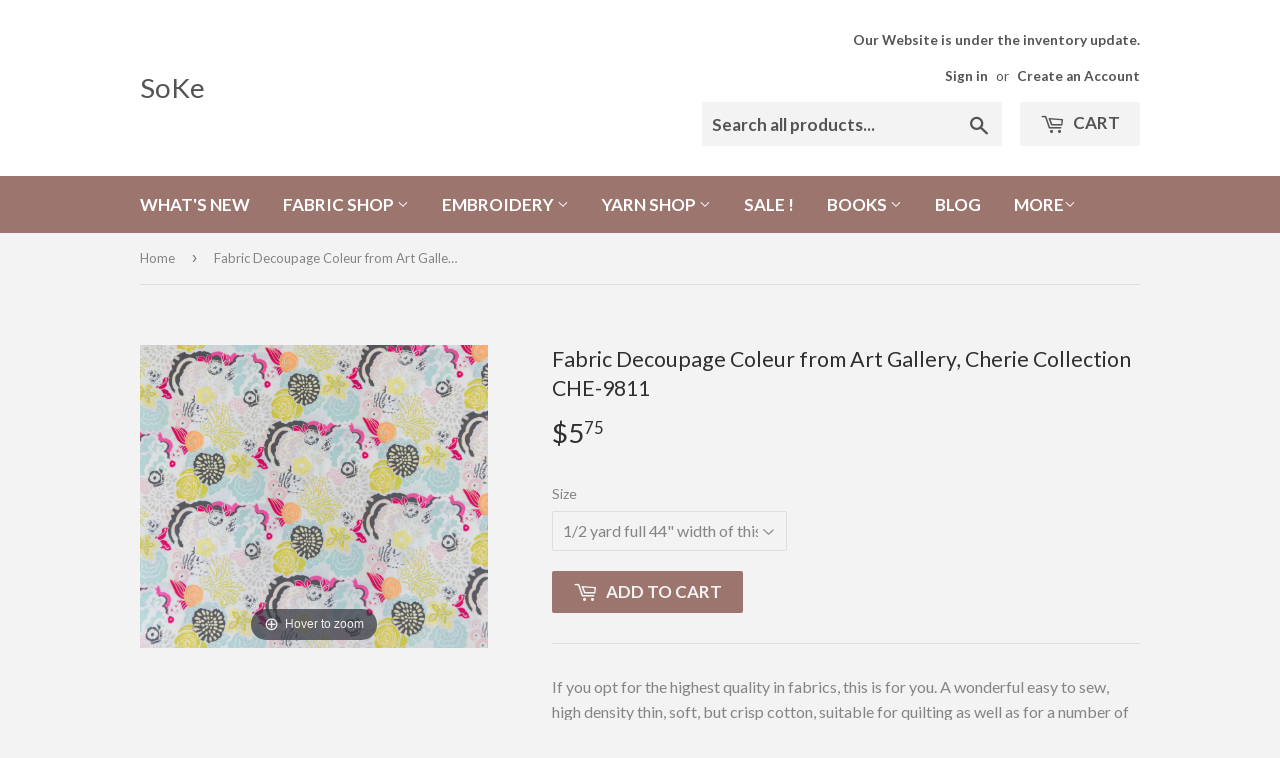

--- FILE ---
content_type: text/html; charset=utf-8
request_url: https://sokestyle.com/products/copy-of-fabric-plummet-magnolia-from-art-gallery-cherie-collection-che-8808
body_size: 17875
content:
<!doctype html>
<!--[if lt IE 7]><html class="no-js lt-ie9 lt-ie8 lt-ie7" lang="en"> <![endif]-->
<!--[if IE 7]><html class="no-js lt-ie9 lt-ie8" lang="en"> <![endif]-->
<!--[if IE 8]><html class="no-js lt-ie9" lang="en"> <![endif]-->
<!--[if IE 9 ]><html class="ie9 no-js"> <![endif]-->
<!--[if (gt IE 9)|!(IE)]><!--> <html class="no-touch no-js"> <!--<![endif]-->
<head>
  <script>(function(H){H.className=H.className.replace(/\bno-js\b/,'js')})(document.documentElement)</script>
  <!-- Basic page needs ================================================== -->
  <meta charset="utf-8">
  <meta http-equiv="X-UA-Compatible" content="IE=edge,chrome=1">

  

  <!-- Title and description ================================================== -->
  <title>
  Fabric Decoupage Coleur from Art Gallery, Cherie Collection CHE-9811 &ndash; SoKe
  </title>


  
    <meta name="description" content="If you opt for the highest quality in fabrics, this is for you. A wonderful easy to sew, high density thin, soft, but crisp cotton, suitable for quilting as well as for a number of various sewing projects is here for your pleasure. You&#39;ll enjoy every minute sewing this fabric, creating wonderful pieces of clothing or q">
  

  <!-- Product meta ================================================== -->
  <!-- /snippets/social-meta-tags.liquid -->




<meta property="og:site_name" content="SoKe">
<meta property="og:url" content="https://soke.myshopify.com/products/copy-of-fabric-plummet-magnolia-from-art-gallery-cherie-collection-che-8808">
<meta property="og:title" content="Fabric Decoupage Coleur from Art Gallery, Cherie Collection CHE-9811">
<meta property="og:type" content="product">
<meta property="og:description" content="If you opt for the highest quality in fabrics, this is for you. A wonderful easy to sew, high density thin, soft, but crisp cotton, suitable for quilting as well as for a number of various sewing projects is here for your pleasure. You&#39;ll enjoy every minute sewing this fabric, creating wonderful pieces of clothing or q">

  <meta property="og:price:amount" content="5.75">
  <meta property="og:price:currency" content="USD">

<meta property="og:image" content="http://sokestyle.com/cdn/shop/products/JKP_2686_1200x1200.jpeg?v=1535226095">
<meta property="og:image:secure_url" content="https://sokestyle.com/cdn/shop/products/JKP_2686_1200x1200.jpeg?v=1535226095">


  <meta name="twitter:site" content="@@SoKeStyle">

<meta name="twitter:card" content="summary_large_image">
<meta name="twitter:title" content="Fabric Decoupage Coleur from Art Gallery, Cherie Collection CHE-9811">
<meta name="twitter:description" content="If you opt for the highest quality in fabrics, this is for you. A wonderful easy to sew, high density thin, soft, but crisp cotton, suitable for quilting as well as for a number of various sewing projects is here for your pleasure. You&#39;ll enjoy every minute sewing this fabric, creating wonderful pieces of clothing or q">


  <!-- Helpers ================================================== -->
  <link rel="canonical" href="https://soke.myshopify.com/products/copy-of-fabric-plummet-magnolia-from-art-gallery-cherie-collection-che-8808">
  <meta name="viewport" content="width=device-width,initial-scale=1">

  <!-- CSS ================================================== -->
  <link href="//sokestyle.com/cdn/shop/t/3/assets/theme.scss.css?v=123830378546852145011768508719" rel="stylesheet" type="text/css" media="all" />
  
  
  
  <link href="//fonts.googleapis.com/css?family=Lato:400,700" rel="stylesheet" type="text/css" media="all" />


  


  



  <!-- Header hook for plugins ================================================== -->
  <script>window.performance && window.performance.mark && window.performance.mark('shopify.content_for_header.start');</script><meta name="google-site-verification" content="iovzJaYs8ek_5d1XmJpgQ0jGxdNo-g9DlxmZ8xOJeXs">
<meta name="facebook-domain-verification" content="51osbkhjdmjfscyv5layu2vc7p27uz">
<meta name="facebook-domain-verification" content="34dwx990s1uhkg1u6eum92dd6vs8sj">
<meta id="shopify-digital-wallet" name="shopify-digital-wallet" content="/2512003/digital_wallets/dialog">
<meta name="shopify-checkout-api-token" content="ec8d3fe322c62800b0535254b9dad100">
<meta id="in-context-paypal-metadata" data-shop-id="2512003" data-venmo-supported="false" data-environment="production" data-locale="en_US" data-paypal-v4="true" data-currency="USD">
<link rel="alternate" type="application/json+oembed" href="https://soke.myshopify.com/products/copy-of-fabric-plummet-magnolia-from-art-gallery-cherie-collection-che-8808.oembed">
<script async="async" src="/checkouts/internal/preloads.js?locale=en-US"></script>
<link rel="preconnect" href="https://shop.app" crossorigin="anonymous">
<script async="async" src="https://shop.app/checkouts/internal/preloads.js?locale=en-US&shop_id=2512003" crossorigin="anonymous"></script>
<script id="shopify-features" type="application/json">{"accessToken":"ec8d3fe322c62800b0535254b9dad100","betas":["rich-media-storefront-analytics"],"domain":"sokestyle.com","predictiveSearch":true,"shopId":2512003,"locale":"en"}</script>
<script>var Shopify = Shopify || {};
Shopify.shop = "soke.myshopify.com";
Shopify.locale = "en";
Shopify.currency = {"active":"USD","rate":"1.0"};
Shopify.country = "US";
Shopify.theme = {"name":"Supply","id":624984077,"schema_name":"Supply","schema_version":"2.8.0","theme_store_id":679,"role":"main"};
Shopify.theme.handle = "null";
Shopify.theme.style = {"id":null,"handle":null};
Shopify.cdnHost = "sokestyle.com/cdn";
Shopify.routes = Shopify.routes || {};
Shopify.routes.root = "/";</script>
<script type="module">!function(o){(o.Shopify=o.Shopify||{}).modules=!0}(window);</script>
<script>!function(o){function n(){var o=[];function n(){o.push(Array.prototype.slice.apply(arguments))}return n.q=o,n}var t=o.Shopify=o.Shopify||{};t.loadFeatures=n(),t.autoloadFeatures=n()}(window);</script>
<script>
  window.ShopifyPay = window.ShopifyPay || {};
  window.ShopifyPay.apiHost = "shop.app\/pay";
  window.ShopifyPay.redirectState = null;
</script>
<script id="shop-js-analytics" type="application/json">{"pageType":"product"}</script>
<script defer="defer" async type="module" src="//sokestyle.com/cdn/shopifycloud/shop-js/modules/v2/client.init-shop-cart-sync_BT-GjEfc.en.esm.js"></script>
<script defer="defer" async type="module" src="//sokestyle.com/cdn/shopifycloud/shop-js/modules/v2/chunk.common_D58fp_Oc.esm.js"></script>
<script defer="defer" async type="module" src="//sokestyle.com/cdn/shopifycloud/shop-js/modules/v2/chunk.modal_xMitdFEc.esm.js"></script>
<script type="module">
  await import("//sokestyle.com/cdn/shopifycloud/shop-js/modules/v2/client.init-shop-cart-sync_BT-GjEfc.en.esm.js");
await import("//sokestyle.com/cdn/shopifycloud/shop-js/modules/v2/chunk.common_D58fp_Oc.esm.js");
await import("//sokestyle.com/cdn/shopifycloud/shop-js/modules/v2/chunk.modal_xMitdFEc.esm.js");

  window.Shopify.SignInWithShop?.initShopCartSync?.({"fedCMEnabled":true,"windoidEnabled":true});

</script>
<script>
  window.Shopify = window.Shopify || {};
  if (!window.Shopify.featureAssets) window.Shopify.featureAssets = {};
  window.Shopify.featureAssets['shop-js'] = {"shop-cart-sync":["modules/v2/client.shop-cart-sync_DZOKe7Ll.en.esm.js","modules/v2/chunk.common_D58fp_Oc.esm.js","modules/v2/chunk.modal_xMitdFEc.esm.js"],"init-fed-cm":["modules/v2/client.init-fed-cm_B6oLuCjv.en.esm.js","modules/v2/chunk.common_D58fp_Oc.esm.js","modules/v2/chunk.modal_xMitdFEc.esm.js"],"shop-cash-offers":["modules/v2/client.shop-cash-offers_D2sdYoxE.en.esm.js","modules/v2/chunk.common_D58fp_Oc.esm.js","modules/v2/chunk.modal_xMitdFEc.esm.js"],"shop-login-button":["modules/v2/client.shop-login-button_QeVjl5Y3.en.esm.js","modules/v2/chunk.common_D58fp_Oc.esm.js","modules/v2/chunk.modal_xMitdFEc.esm.js"],"pay-button":["modules/v2/client.pay-button_DXTOsIq6.en.esm.js","modules/v2/chunk.common_D58fp_Oc.esm.js","modules/v2/chunk.modal_xMitdFEc.esm.js"],"shop-button":["modules/v2/client.shop-button_DQZHx9pm.en.esm.js","modules/v2/chunk.common_D58fp_Oc.esm.js","modules/v2/chunk.modal_xMitdFEc.esm.js"],"avatar":["modules/v2/client.avatar_BTnouDA3.en.esm.js"],"init-windoid":["modules/v2/client.init-windoid_CR1B-cfM.en.esm.js","modules/v2/chunk.common_D58fp_Oc.esm.js","modules/v2/chunk.modal_xMitdFEc.esm.js"],"init-shop-for-new-customer-accounts":["modules/v2/client.init-shop-for-new-customer-accounts_C_vY_xzh.en.esm.js","modules/v2/client.shop-login-button_QeVjl5Y3.en.esm.js","modules/v2/chunk.common_D58fp_Oc.esm.js","modules/v2/chunk.modal_xMitdFEc.esm.js"],"init-shop-email-lookup-coordinator":["modules/v2/client.init-shop-email-lookup-coordinator_BI7n9ZSv.en.esm.js","modules/v2/chunk.common_D58fp_Oc.esm.js","modules/v2/chunk.modal_xMitdFEc.esm.js"],"init-shop-cart-sync":["modules/v2/client.init-shop-cart-sync_BT-GjEfc.en.esm.js","modules/v2/chunk.common_D58fp_Oc.esm.js","modules/v2/chunk.modal_xMitdFEc.esm.js"],"shop-toast-manager":["modules/v2/client.shop-toast-manager_DiYdP3xc.en.esm.js","modules/v2/chunk.common_D58fp_Oc.esm.js","modules/v2/chunk.modal_xMitdFEc.esm.js"],"init-customer-accounts":["modules/v2/client.init-customer-accounts_D9ZNqS-Q.en.esm.js","modules/v2/client.shop-login-button_QeVjl5Y3.en.esm.js","modules/v2/chunk.common_D58fp_Oc.esm.js","modules/v2/chunk.modal_xMitdFEc.esm.js"],"init-customer-accounts-sign-up":["modules/v2/client.init-customer-accounts-sign-up_iGw4briv.en.esm.js","modules/v2/client.shop-login-button_QeVjl5Y3.en.esm.js","modules/v2/chunk.common_D58fp_Oc.esm.js","modules/v2/chunk.modal_xMitdFEc.esm.js"],"shop-follow-button":["modules/v2/client.shop-follow-button_CqMgW2wH.en.esm.js","modules/v2/chunk.common_D58fp_Oc.esm.js","modules/v2/chunk.modal_xMitdFEc.esm.js"],"checkout-modal":["modules/v2/client.checkout-modal_xHeaAweL.en.esm.js","modules/v2/chunk.common_D58fp_Oc.esm.js","modules/v2/chunk.modal_xMitdFEc.esm.js"],"shop-login":["modules/v2/client.shop-login_D91U-Q7h.en.esm.js","modules/v2/chunk.common_D58fp_Oc.esm.js","modules/v2/chunk.modal_xMitdFEc.esm.js"],"lead-capture":["modules/v2/client.lead-capture_BJmE1dJe.en.esm.js","modules/v2/chunk.common_D58fp_Oc.esm.js","modules/v2/chunk.modal_xMitdFEc.esm.js"],"payment-terms":["modules/v2/client.payment-terms_Ci9AEqFq.en.esm.js","modules/v2/chunk.common_D58fp_Oc.esm.js","modules/v2/chunk.modal_xMitdFEc.esm.js"]};
</script>
<script id="__st">var __st={"a":2512003,"offset":-18000,"reqid":"b6aa50f3-1de4-4588-b579-032fa365a27c-1769359528","pageurl":"sokestyle.com\/products\/copy-of-fabric-plummet-magnolia-from-art-gallery-cherie-collection-che-8808","u":"94c13682bb62","p":"product","rtyp":"product","rid":6077056897};</script>
<script>window.ShopifyPaypalV4VisibilityTracking = true;</script>
<script id="captcha-bootstrap">!function(){'use strict';const t='contact',e='account',n='new_comment',o=[[t,t],['blogs',n],['comments',n],[t,'customer']],c=[[e,'customer_login'],[e,'guest_login'],[e,'recover_customer_password'],[e,'create_customer']],r=t=>t.map((([t,e])=>`form[action*='/${t}']:not([data-nocaptcha='true']) input[name='form_type'][value='${e}']`)).join(','),a=t=>()=>t?[...document.querySelectorAll(t)].map((t=>t.form)):[];function s(){const t=[...o],e=r(t);return a(e)}const i='password',u='form_key',d=['recaptcha-v3-token','g-recaptcha-response','h-captcha-response',i],f=()=>{try{return window.sessionStorage}catch{return}},m='__shopify_v',_=t=>t.elements[u];function p(t,e,n=!1){try{const o=window.sessionStorage,c=JSON.parse(o.getItem(e)),{data:r}=function(t){const{data:e,action:n}=t;return t[m]||n?{data:e,action:n}:{data:t,action:n}}(c);for(const[e,n]of Object.entries(r))t.elements[e]&&(t.elements[e].value=n);n&&o.removeItem(e)}catch(o){console.error('form repopulation failed',{error:o})}}const l='form_type',E='cptcha';function T(t){t.dataset[E]=!0}const w=window,h=w.document,L='Shopify',v='ce_forms',y='captcha';let A=!1;((t,e)=>{const n=(g='f06e6c50-85a8-45c8-87d0-21a2b65856fe',I='https://cdn.shopify.com/shopifycloud/storefront-forms-hcaptcha/ce_storefront_forms_captcha_hcaptcha.v1.5.2.iife.js',D={infoText:'Protected by hCaptcha',privacyText:'Privacy',termsText:'Terms'},(t,e,n)=>{const o=w[L][v],c=o.bindForm;if(c)return c(t,g,e,D).then(n);var r;o.q.push([[t,g,e,D],n]),r=I,A||(h.body.append(Object.assign(h.createElement('script'),{id:'captcha-provider',async:!0,src:r})),A=!0)});var g,I,D;w[L]=w[L]||{},w[L][v]=w[L][v]||{},w[L][v].q=[],w[L][y]=w[L][y]||{},w[L][y].protect=function(t,e){n(t,void 0,e),T(t)},Object.freeze(w[L][y]),function(t,e,n,w,h,L){const[v,y,A,g]=function(t,e,n){const i=e?o:[],u=t?c:[],d=[...i,...u],f=r(d),m=r(i),_=r(d.filter((([t,e])=>n.includes(e))));return[a(f),a(m),a(_),s()]}(w,h,L),I=t=>{const e=t.target;return e instanceof HTMLFormElement?e:e&&e.form},D=t=>v().includes(t);t.addEventListener('submit',(t=>{const e=I(t);if(!e)return;const n=D(e)&&!e.dataset.hcaptchaBound&&!e.dataset.recaptchaBound,o=_(e),c=g().includes(e)&&(!o||!o.value);(n||c)&&t.preventDefault(),c&&!n&&(function(t){try{if(!f())return;!function(t){const e=f();if(!e)return;const n=_(t);if(!n)return;const o=n.value;o&&e.removeItem(o)}(t);const e=Array.from(Array(32),(()=>Math.random().toString(36)[2])).join('');!function(t,e){_(t)||t.append(Object.assign(document.createElement('input'),{type:'hidden',name:u})),t.elements[u].value=e}(t,e),function(t,e){const n=f();if(!n)return;const o=[...t.querySelectorAll(`input[type='${i}']`)].map((({name:t})=>t)),c=[...d,...o],r={};for(const[a,s]of new FormData(t).entries())c.includes(a)||(r[a]=s);n.setItem(e,JSON.stringify({[m]:1,action:t.action,data:r}))}(t,e)}catch(e){console.error('failed to persist form',e)}}(e),e.submit())}));const S=(t,e)=>{t&&!t.dataset[E]&&(n(t,e.some((e=>e===t))),T(t))};for(const o of['focusin','change'])t.addEventListener(o,(t=>{const e=I(t);D(e)&&S(e,y())}));const B=e.get('form_key'),M=e.get(l),P=B&&M;t.addEventListener('DOMContentLoaded',(()=>{const t=y();if(P)for(const e of t)e.elements[l].value===M&&p(e,B);[...new Set([...A(),...v().filter((t=>'true'===t.dataset.shopifyCaptcha))])].forEach((e=>S(e,t)))}))}(h,new URLSearchParams(w.location.search),n,t,e,['guest_login'])})(!0,!0)}();</script>
<script integrity="sha256-4kQ18oKyAcykRKYeNunJcIwy7WH5gtpwJnB7kiuLZ1E=" data-source-attribution="shopify.loadfeatures" defer="defer" src="//sokestyle.com/cdn/shopifycloud/storefront/assets/storefront/load_feature-a0a9edcb.js" crossorigin="anonymous"></script>
<script crossorigin="anonymous" defer="defer" src="//sokestyle.com/cdn/shopifycloud/storefront/assets/shopify_pay/storefront-65b4c6d7.js?v=20250812"></script>
<script data-source-attribution="shopify.dynamic_checkout.dynamic.init">var Shopify=Shopify||{};Shopify.PaymentButton=Shopify.PaymentButton||{isStorefrontPortableWallets:!0,init:function(){window.Shopify.PaymentButton.init=function(){};var t=document.createElement("script");t.src="https://sokestyle.com/cdn/shopifycloud/portable-wallets/latest/portable-wallets.en.js",t.type="module",document.head.appendChild(t)}};
</script>
<script data-source-attribution="shopify.dynamic_checkout.buyer_consent">
  function portableWalletsHideBuyerConsent(e){var t=document.getElementById("shopify-buyer-consent"),n=document.getElementById("shopify-subscription-policy-button");t&&n&&(t.classList.add("hidden"),t.setAttribute("aria-hidden","true"),n.removeEventListener("click",e))}function portableWalletsShowBuyerConsent(e){var t=document.getElementById("shopify-buyer-consent"),n=document.getElementById("shopify-subscription-policy-button");t&&n&&(t.classList.remove("hidden"),t.removeAttribute("aria-hidden"),n.addEventListener("click",e))}window.Shopify?.PaymentButton&&(window.Shopify.PaymentButton.hideBuyerConsent=portableWalletsHideBuyerConsent,window.Shopify.PaymentButton.showBuyerConsent=portableWalletsShowBuyerConsent);
</script>
<script data-source-attribution="shopify.dynamic_checkout.cart.bootstrap">document.addEventListener("DOMContentLoaded",(function(){function t(){return document.querySelector("shopify-accelerated-checkout-cart, shopify-accelerated-checkout")}if(t())Shopify.PaymentButton.init();else{new MutationObserver((function(e,n){t()&&(Shopify.PaymentButton.init(),n.disconnect())})).observe(document.body,{childList:!0,subtree:!0})}}));
</script>
<link id="shopify-accelerated-checkout-styles" rel="stylesheet" media="screen" href="https://sokestyle.com/cdn/shopifycloud/portable-wallets/latest/accelerated-checkout-backwards-compat.css" crossorigin="anonymous">
<style id="shopify-accelerated-checkout-cart">
        #shopify-buyer-consent {
  margin-top: 1em;
  display: inline-block;
  width: 100%;
}

#shopify-buyer-consent.hidden {
  display: none;
}

#shopify-subscription-policy-button {
  background: none;
  border: none;
  padding: 0;
  text-decoration: underline;
  font-size: inherit;
  cursor: pointer;
}

#shopify-subscription-policy-button::before {
  box-shadow: none;
}

      </style>

<script>window.performance && window.performance.mark && window.performance.mark('shopify.content_for_header.end');</script>

  

<!--[if lt IE 9]>
<script src="//cdnjs.cloudflare.com/ajax/libs/html5shiv/3.7.2/html5shiv.min.js" type="text/javascript"></script>
<script src="//sokestyle.com/cdn/shop/t/3/assets/respond.min.js?v=3472" type="text/javascript"></script>
<link href="//sokestyle.com/cdn/shop/t/3/assets/respond-proxy.html" id="respond-proxy" rel="respond-proxy" />
<link href="//soke.myshopify.com/search?q=05a9048e3aaf87f10a4e540c9b92f81c" id="respond-redirect" rel="respond-redirect" />
<script src="//soke.myshopify.com/search?q=05a9048e3aaf87f10a4e540c9b92f81c" type="text/javascript"></script>
<![endif]-->
<!--[if (lte IE 9) ]><script src="//sokestyle.com/cdn/shop/t/3/assets/match-media.min.js?v=3472" type="text/javascript"></script><![endif]-->


  
  

  <script src="//sokestyle.com/cdn/shop/t/3/assets/jquery-2.2.3.min.js?v=58211863146907186831514553799" type="text/javascript"></script>

  <!--[if (gt IE 9)|!(IE)]><!--><script src="//sokestyle.com/cdn/shop/t/3/assets/lazysizes.min.js?v=8147953233334221341514553799" async="async"></script><!--<![endif]-->
  <!--[if lte IE 9]><script src="//sokestyle.com/cdn/shop/t/3/assets/lazysizes.min.js?v=8147953233334221341514553799"></script><![endif]-->

  <!--[if (gt IE 9)|!(IE)]><!--><script src="//sokestyle.com/cdn/shop/t/3/assets/vendor.js?v=36052345436231778671514553800" defer="defer"></script><!--<![endif]-->
  <!--[if lte IE 9]><script src="//sokestyle.com/cdn/shop/t/3/assets/vendor.js?v=36052345436231778671514553800"></script><![endif]-->

  <!--[if (gt IE 9)|!(IE)]><!--><script src="//sokestyle.com/cdn/shop/t/3/assets/theme.js?v=182731477262182038131514553802" defer="defer"></script><!--<![endif]-->
  <!--[if lte IE 9]><script src="//sokestyle.com/cdn/shop/t/3/assets/theme.js?v=182731477262182038131514553802"></script><![endif]-->



	
    
    
    
    <script src="//sokestyle.com/cdn/shop/t/3/assets/magiczoomplus.js?v=112749000478989472591592144290" type="text/javascript"></script>
    <link href="//sokestyle.com/cdn/shop/t/3/assets/magiczoomplus.css?v=120400821669589883611592144289" rel="stylesheet" type="text/css" media="all" />
    
    <link href="//sokestyle.com/cdn/shop/t/3/assets/magiczoomplus.additional.css?v=19437602855213435041592144293" rel="stylesheet" type="text/css" media="all" />
    <script type="text/javascript">
    mzOptions = {
        'zoomWidth':'auto',
        'zoomHeight':'auto',
        'zoomPosition':'right',
        'zoomDistance':15,
        'selectorTrigger':'click',
        'transitionEffect':true,
        'cssClass':'',
        'lazyZoom':false,
        'rightClick':false,
        'zoomMode':'zoom',
        'zoomOn':'hover',
        'upscale':true,
        'smoothing':true,
        'variableZoom':false,
        'zoomCaption':'off',
        'expand':'window',
        'expandZoomMode':'zoom',
        'expandZoomOn':'click',
        'expandCaption':true,
        'closeOnClickOutside':true,
        'hint':'once',
        'textHoverZoomHint':'Hover to zoom',
        'textClickZoomHint':'Click to zoom',
        'textExpandHint':'Click to expand',
        'textBtnClose':'Close',
        'textBtnNext':'Next',
        'textBtnPrev':'Previous'
    }
    mzMobileOptions = {
        'zoomMode':'magnifier',
        'textHoverZoomHint':'Touch to zoom',
        'textClickZoomHint':'Double tap to zoom',
        'textExpandHint':'Tap to expand'
    }
    
    </script>
    <script src="//sokestyle.com/cdn/shop/t/3/assets/magiczoomplus.sirv.js?v=34604523858478577301592144292" type="text/javascript"></script>
    

<link href="https://monorail-edge.shopifysvc.com" rel="dns-prefetch">
<script>(function(){if ("sendBeacon" in navigator && "performance" in window) {try {var session_token_from_headers = performance.getEntriesByType('navigation')[0].serverTiming.find(x => x.name == '_s').description;} catch {var session_token_from_headers = undefined;}var session_cookie_matches = document.cookie.match(/_shopify_s=([^;]*)/);var session_token_from_cookie = session_cookie_matches && session_cookie_matches.length === 2 ? session_cookie_matches[1] : "";var session_token = session_token_from_headers || session_token_from_cookie || "";function handle_abandonment_event(e) {var entries = performance.getEntries().filter(function(entry) {return /monorail-edge.shopifysvc.com/.test(entry.name);});if (!window.abandonment_tracked && entries.length === 0) {window.abandonment_tracked = true;var currentMs = Date.now();var navigation_start = performance.timing.navigationStart;var payload = {shop_id: 2512003,url: window.location.href,navigation_start,duration: currentMs - navigation_start,session_token,page_type: "product"};window.navigator.sendBeacon("https://monorail-edge.shopifysvc.com/v1/produce", JSON.stringify({schema_id: "online_store_buyer_site_abandonment/1.1",payload: payload,metadata: {event_created_at_ms: currentMs,event_sent_at_ms: currentMs}}));}}window.addEventListener('pagehide', handle_abandonment_event);}}());</script>
<script id="web-pixels-manager-setup">(function e(e,d,r,n,o){if(void 0===o&&(o={}),!Boolean(null===(a=null===(i=window.Shopify)||void 0===i?void 0:i.analytics)||void 0===a?void 0:a.replayQueue)){var i,a;window.Shopify=window.Shopify||{};var t=window.Shopify;t.analytics=t.analytics||{};var s=t.analytics;s.replayQueue=[],s.publish=function(e,d,r){return s.replayQueue.push([e,d,r]),!0};try{self.performance.mark("wpm:start")}catch(e){}var l=function(){var e={modern:/Edge?\/(1{2}[4-9]|1[2-9]\d|[2-9]\d{2}|\d{4,})\.\d+(\.\d+|)|Firefox\/(1{2}[4-9]|1[2-9]\d|[2-9]\d{2}|\d{4,})\.\d+(\.\d+|)|Chrom(ium|e)\/(9{2}|\d{3,})\.\d+(\.\d+|)|(Maci|X1{2}).+ Version\/(15\.\d+|(1[6-9]|[2-9]\d|\d{3,})\.\d+)([,.]\d+|)( \(\w+\)|)( Mobile\/\w+|) Safari\/|Chrome.+OPR\/(9{2}|\d{3,})\.\d+\.\d+|(CPU[ +]OS|iPhone[ +]OS|CPU[ +]iPhone|CPU IPhone OS|CPU iPad OS)[ +]+(15[._]\d+|(1[6-9]|[2-9]\d|\d{3,})[._]\d+)([._]\d+|)|Android:?[ /-](13[3-9]|1[4-9]\d|[2-9]\d{2}|\d{4,})(\.\d+|)(\.\d+|)|Android.+Firefox\/(13[5-9]|1[4-9]\d|[2-9]\d{2}|\d{4,})\.\d+(\.\d+|)|Android.+Chrom(ium|e)\/(13[3-9]|1[4-9]\d|[2-9]\d{2}|\d{4,})\.\d+(\.\d+|)|SamsungBrowser\/([2-9]\d|\d{3,})\.\d+/,legacy:/Edge?\/(1[6-9]|[2-9]\d|\d{3,})\.\d+(\.\d+|)|Firefox\/(5[4-9]|[6-9]\d|\d{3,})\.\d+(\.\d+|)|Chrom(ium|e)\/(5[1-9]|[6-9]\d|\d{3,})\.\d+(\.\d+|)([\d.]+$|.*Safari\/(?![\d.]+ Edge\/[\d.]+$))|(Maci|X1{2}).+ Version\/(10\.\d+|(1[1-9]|[2-9]\d|\d{3,})\.\d+)([,.]\d+|)( \(\w+\)|)( Mobile\/\w+|) Safari\/|Chrome.+OPR\/(3[89]|[4-9]\d|\d{3,})\.\d+\.\d+|(CPU[ +]OS|iPhone[ +]OS|CPU[ +]iPhone|CPU IPhone OS|CPU iPad OS)[ +]+(10[._]\d+|(1[1-9]|[2-9]\d|\d{3,})[._]\d+)([._]\d+|)|Android:?[ /-](13[3-9]|1[4-9]\d|[2-9]\d{2}|\d{4,})(\.\d+|)(\.\d+|)|Mobile Safari.+OPR\/([89]\d|\d{3,})\.\d+\.\d+|Android.+Firefox\/(13[5-9]|1[4-9]\d|[2-9]\d{2}|\d{4,})\.\d+(\.\d+|)|Android.+Chrom(ium|e)\/(13[3-9]|1[4-9]\d|[2-9]\d{2}|\d{4,})\.\d+(\.\d+|)|Android.+(UC? ?Browser|UCWEB|U3)[ /]?(15\.([5-9]|\d{2,})|(1[6-9]|[2-9]\d|\d{3,})\.\d+)\.\d+|SamsungBrowser\/(5\.\d+|([6-9]|\d{2,})\.\d+)|Android.+MQ{2}Browser\/(14(\.(9|\d{2,})|)|(1[5-9]|[2-9]\d|\d{3,})(\.\d+|))(\.\d+|)|K[Aa][Ii]OS\/(3\.\d+|([4-9]|\d{2,})\.\d+)(\.\d+|)/},d=e.modern,r=e.legacy,n=navigator.userAgent;return n.match(d)?"modern":n.match(r)?"legacy":"unknown"}(),u="modern"===l?"modern":"legacy",c=(null!=n?n:{modern:"",legacy:""})[u],f=function(e){return[e.baseUrl,"/wpm","/b",e.hashVersion,"modern"===e.buildTarget?"m":"l",".js"].join("")}({baseUrl:d,hashVersion:r,buildTarget:u}),m=function(e){var d=e.version,r=e.bundleTarget,n=e.surface,o=e.pageUrl,i=e.monorailEndpoint;return{emit:function(e){var a=e.status,t=e.errorMsg,s=(new Date).getTime(),l=JSON.stringify({metadata:{event_sent_at_ms:s},events:[{schema_id:"web_pixels_manager_load/3.1",payload:{version:d,bundle_target:r,page_url:o,status:a,surface:n,error_msg:t},metadata:{event_created_at_ms:s}}]});if(!i)return console&&console.warn&&console.warn("[Web Pixels Manager] No Monorail endpoint provided, skipping logging."),!1;try{return self.navigator.sendBeacon.bind(self.navigator)(i,l)}catch(e){}var u=new XMLHttpRequest;try{return u.open("POST",i,!0),u.setRequestHeader("Content-Type","text/plain"),u.send(l),!0}catch(e){return console&&console.warn&&console.warn("[Web Pixels Manager] Got an unhandled error while logging to Monorail."),!1}}}}({version:r,bundleTarget:l,surface:e.surface,pageUrl:self.location.href,monorailEndpoint:e.monorailEndpoint});try{o.browserTarget=l,function(e){var d=e.src,r=e.async,n=void 0===r||r,o=e.onload,i=e.onerror,a=e.sri,t=e.scriptDataAttributes,s=void 0===t?{}:t,l=document.createElement("script"),u=document.querySelector("head"),c=document.querySelector("body");if(l.async=n,l.src=d,a&&(l.integrity=a,l.crossOrigin="anonymous"),s)for(var f in s)if(Object.prototype.hasOwnProperty.call(s,f))try{l.dataset[f]=s[f]}catch(e){}if(o&&l.addEventListener("load",o),i&&l.addEventListener("error",i),u)u.appendChild(l);else{if(!c)throw new Error("Did not find a head or body element to append the script");c.appendChild(l)}}({src:f,async:!0,onload:function(){if(!function(){var e,d;return Boolean(null===(d=null===(e=window.Shopify)||void 0===e?void 0:e.analytics)||void 0===d?void 0:d.initialized)}()){var d=window.webPixelsManager.init(e)||void 0;if(d){var r=window.Shopify.analytics;r.replayQueue.forEach((function(e){var r=e[0],n=e[1],o=e[2];d.publishCustomEvent(r,n,o)})),r.replayQueue=[],r.publish=d.publishCustomEvent,r.visitor=d.visitor,r.initialized=!0}}},onerror:function(){return m.emit({status:"failed",errorMsg:"".concat(f," has failed to load")})},sri:function(e){var d=/^sha384-[A-Za-z0-9+/=]+$/;return"string"==typeof e&&d.test(e)}(c)?c:"",scriptDataAttributes:o}),m.emit({status:"loading"})}catch(e){m.emit({status:"failed",errorMsg:(null==e?void 0:e.message)||"Unknown error"})}}})({shopId: 2512003,storefrontBaseUrl: "https://soke.myshopify.com",extensionsBaseUrl: "https://extensions.shopifycdn.com/cdn/shopifycloud/web-pixels-manager",monorailEndpoint: "https://monorail-edge.shopifysvc.com/unstable/produce_batch",surface: "storefront-renderer",enabledBetaFlags: ["2dca8a86"],webPixelsConfigList: [{"id":"571506884","configuration":"{\"config\":\"{\\\"pixel_id\\\":\\\"AW-386867196\\\",\\\"target_country\\\":\\\"US\\\",\\\"gtag_events\\\":[{\\\"type\\\":\\\"search\\\",\\\"action_label\\\":\\\"AW-386867196\\\/vIORCJHiz4ACEPy_vLgB\\\"},{\\\"type\\\":\\\"begin_checkout\\\",\\\"action_label\\\":\\\"AW-386867196\\\/yR8cCI7iz4ACEPy_vLgB\\\"},{\\\"type\\\":\\\"view_item\\\",\\\"action_label\\\":[\\\"AW-386867196\\\/A9IKCIjiz4ACEPy_vLgB\\\",\\\"MC-HXSQQRW5W3\\\"]},{\\\"type\\\":\\\"purchase\\\",\\\"action_label\\\":[\\\"AW-386867196\\\/fdzMCI3hz4ACEPy_vLgB\\\",\\\"MC-HXSQQRW5W3\\\"]},{\\\"type\\\":\\\"page_view\\\",\\\"action_label\\\":[\\\"AW-386867196\\\/G931CIrhz4ACEPy_vLgB\\\",\\\"MC-HXSQQRW5W3\\\"]},{\\\"type\\\":\\\"add_payment_info\\\",\\\"action_label\\\":\\\"AW-386867196\\\/1OKpCJTiz4ACEPy_vLgB\\\"},{\\\"type\\\":\\\"add_to_cart\\\",\\\"action_label\\\":\\\"AW-386867196\\\/qfK8CIviz4ACEPy_vLgB\\\"}],\\\"enable_monitoring_mode\\\":false}\"}","eventPayloadVersion":"v1","runtimeContext":"OPEN","scriptVersion":"b2a88bafab3e21179ed38636efcd8a93","type":"APP","apiClientId":1780363,"privacyPurposes":[],"dataSharingAdjustments":{"protectedCustomerApprovalScopes":["read_customer_address","read_customer_email","read_customer_name","read_customer_personal_data","read_customer_phone"]}},{"id":"466321604","configuration":"{\"pixelCode\":\"CQ97O03C77U55QQAA2HG\"}","eventPayloadVersion":"v1","runtimeContext":"STRICT","scriptVersion":"22e92c2ad45662f435e4801458fb78cc","type":"APP","apiClientId":4383523,"privacyPurposes":["ANALYTICS","MARKETING","SALE_OF_DATA"],"dataSharingAdjustments":{"protectedCustomerApprovalScopes":["read_customer_address","read_customer_email","read_customer_name","read_customer_personal_data","read_customer_phone"]}},{"id":"212172996","configuration":"{\"pixel_id\":\"125615632788251\",\"pixel_type\":\"facebook_pixel\",\"metaapp_system_user_token\":\"-\"}","eventPayloadVersion":"v1","runtimeContext":"OPEN","scriptVersion":"ca16bc87fe92b6042fbaa3acc2fbdaa6","type":"APP","apiClientId":2329312,"privacyPurposes":["ANALYTICS","MARKETING","SALE_OF_DATA"],"dataSharingAdjustments":{"protectedCustomerApprovalScopes":["read_customer_address","read_customer_email","read_customer_name","read_customer_personal_data","read_customer_phone"]}},{"id":"73826500","configuration":"{\"tagID\":\"2612567419703\"}","eventPayloadVersion":"v1","runtimeContext":"STRICT","scriptVersion":"18031546ee651571ed29edbe71a3550b","type":"APP","apiClientId":3009811,"privacyPurposes":["ANALYTICS","MARKETING","SALE_OF_DATA"],"dataSharingAdjustments":{"protectedCustomerApprovalScopes":["read_customer_address","read_customer_email","read_customer_name","read_customer_personal_data","read_customer_phone"]}},{"id":"shopify-app-pixel","configuration":"{}","eventPayloadVersion":"v1","runtimeContext":"STRICT","scriptVersion":"0450","apiClientId":"shopify-pixel","type":"APP","privacyPurposes":["ANALYTICS","MARKETING"]},{"id":"shopify-custom-pixel","eventPayloadVersion":"v1","runtimeContext":"LAX","scriptVersion":"0450","apiClientId":"shopify-pixel","type":"CUSTOM","privacyPurposes":["ANALYTICS","MARKETING"]}],isMerchantRequest: false,initData: {"shop":{"name":"SoKe","paymentSettings":{"currencyCode":"USD"},"myshopifyDomain":"soke.myshopify.com","countryCode":"US","storefrontUrl":"https:\/\/soke.myshopify.com"},"customer":null,"cart":null,"checkout":null,"productVariants":[{"price":{"amount":5.75,"currencyCode":"USD"},"product":{"title":"Fabric Decoupage Coleur from Art Gallery, Cherie Collection CHE-9811","vendor":"SoKe","id":"6077056897","untranslatedTitle":"Fabric Decoupage Coleur from Art Gallery, Cherie Collection CHE-9811","url":"\/products\/copy-of-fabric-plummet-magnolia-from-art-gallery-cherie-collection-che-8808","type":"Fabric"},"id":"18722293633","image":{"src":"\/\/sokestyle.com\/cdn\/shop\/products\/JKP_2686.jpeg?v=1535226095"},"sku":null,"title":"1\/2  yard full 44\" width of this fabric","untranslatedTitle":"1\/2  yard full 44\" width of this fabric"},{"price":{"amount":11.5,"currencyCode":"USD"},"product":{"title":"Fabric Decoupage Coleur from Art Gallery, Cherie Collection CHE-9811","vendor":"SoKe","id":"6077056897","untranslatedTitle":"Fabric Decoupage Coleur from Art Gallery, Cherie Collection CHE-9811","url":"\/products\/copy-of-fabric-plummet-magnolia-from-art-gallery-cherie-collection-che-8808","type":"Fabric"},"id":"799764185101","image":{"src":"\/\/sokestyle.com\/cdn\/shop\/products\/JKP_2686.jpeg?v=1535226095"},"sku":null,"title":"1 yard cut","untranslatedTitle":"1 yard cut"}],"purchasingCompany":null},},"https://sokestyle.com/cdn","fcfee988w5aeb613cpc8e4bc33m6693e112",{"modern":"","legacy":""},{"shopId":"2512003","storefrontBaseUrl":"https:\/\/soke.myshopify.com","extensionBaseUrl":"https:\/\/extensions.shopifycdn.com\/cdn\/shopifycloud\/web-pixels-manager","surface":"storefront-renderer","enabledBetaFlags":"[\"2dca8a86\"]","isMerchantRequest":"false","hashVersion":"fcfee988w5aeb613cpc8e4bc33m6693e112","publish":"custom","events":"[[\"page_viewed\",{}],[\"product_viewed\",{\"productVariant\":{\"price\":{\"amount\":5.75,\"currencyCode\":\"USD\"},\"product\":{\"title\":\"Fabric Decoupage Coleur from Art Gallery, Cherie Collection CHE-9811\",\"vendor\":\"SoKe\",\"id\":\"6077056897\",\"untranslatedTitle\":\"Fabric Decoupage Coleur from Art Gallery, Cherie Collection CHE-9811\",\"url\":\"\/products\/copy-of-fabric-plummet-magnolia-from-art-gallery-cherie-collection-che-8808\",\"type\":\"Fabric\"},\"id\":\"18722293633\",\"image\":{\"src\":\"\/\/sokestyle.com\/cdn\/shop\/products\/JKP_2686.jpeg?v=1535226095\"},\"sku\":null,\"title\":\"1\/2  yard full 44\\\" width of this fabric\",\"untranslatedTitle\":\"1\/2  yard full 44\\\" width of this fabric\"}}]]"});</script><script>
  window.ShopifyAnalytics = window.ShopifyAnalytics || {};
  window.ShopifyAnalytics.meta = window.ShopifyAnalytics.meta || {};
  window.ShopifyAnalytics.meta.currency = 'USD';
  var meta = {"product":{"id":6077056897,"gid":"gid:\/\/shopify\/Product\/6077056897","vendor":"SoKe","type":"Fabric","handle":"copy-of-fabric-plummet-magnolia-from-art-gallery-cherie-collection-che-8808","variants":[{"id":18722293633,"price":575,"name":"Fabric Decoupage Coleur from Art Gallery, Cherie Collection CHE-9811 - 1\/2  yard full 44\" width of this fabric","public_title":"1\/2  yard full 44\" width of this fabric","sku":null},{"id":799764185101,"price":1150,"name":"Fabric Decoupage Coleur from Art Gallery, Cherie Collection CHE-9811 - 1 yard cut","public_title":"1 yard cut","sku":null}],"remote":false},"page":{"pageType":"product","resourceType":"product","resourceId":6077056897,"requestId":"b6aa50f3-1de4-4588-b579-032fa365a27c-1769359528"}};
  for (var attr in meta) {
    window.ShopifyAnalytics.meta[attr] = meta[attr];
  }
</script>
<script class="analytics">
  (function () {
    var customDocumentWrite = function(content) {
      var jquery = null;

      if (window.jQuery) {
        jquery = window.jQuery;
      } else if (window.Checkout && window.Checkout.$) {
        jquery = window.Checkout.$;
      }

      if (jquery) {
        jquery('body').append(content);
      }
    };

    var hasLoggedConversion = function(token) {
      if (token) {
        return document.cookie.indexOf('loggedConversion=' + token) !== -1;
      }
      return false;
    }

    var setCookieIfConversion = function(token) {
      if (token) {
        var twoMonthsFromNow = new Date(Date.now());
        twoMonthsFromNow.setMonth(twoMonthsFromNow.getMonth() + 2);

        document.cookie = 'loggedConversion=' + token + '; expires=' + twoMonthsFromNow;
      }
    }

    var trekkie = window.ShopifyAnalytics.lib = window.trekkie = window.trekkie || [];
    if (trekkie.integrations) {
      return;
    }
    trekkie.methods = [
      'identify',
      'page',
      'ready',
      'track',
      'trackForm',
      'trackLink'
    ];
    trekkie.factory = function(method) {
      return function() {
        var args = Array.prototype.slice.call(arguments);
        args.unshift(method);
        trekkie.push(args);
        return trekkie;
      };
    };
    for (var i = 0; i < trekkie.methods.length; i++) {
      var key = trekkie.methods[i];
      trekkie[key] = trekkie.factory(key);
    }
    trekkie.load = function(config) {
      trekkie.config = config || {};
      trekkie.config.initialDocumentCookie = document.cookie;
      var first = document.getElementsByTagName('script')[0];
      var script = document.createElement('script');
      script.type = 'text/javascript';
      script.onerror = function(e) {
        var scriptFallback = document.createElement('script');
        scriptFallback.type = 'text/javascript';
        scriptFallback.onerror = function(error) {
                var Monorail = {
      produce: function produce(monorailDomain, schemaId, payload) {
        var currentMs = new Date().getTime();
        var event = {
          schema_id: schemaId,
          payload: payload,
          metadata: {
            event_created_at_ms: currentMs,
            event_sent_at_ms: currentMs
          }
        };
        return Monorail.sendRequest("https://" + monorailDomain + "/v1/produce", JSON.stringify(event));
      },
      sendRequest: function sendRequest(endpointUrl, payload) {
        // Try the sendBeacon API
        if (window && window.navigator && typeof window.navigator.sendBeacon === 'function' && typeof window.Blob === 'function' && !Monorail.isIos12()) {
          var blobData = new window.Blob([payload], {
            type: 'text/plain'
          });

          if (window.navigator.sendBeacon(endpointUrl, blobData)) {
            return true;
          } // sendBeacon was not successful

        } // XHR beacon

        var xhr = new XMLHttpRequest();

        try {
          xhr.open('POST', endpointUrl);
          xhr.setRequestHeader('Content-Type', 'text/plain');
          xhr.send(payload);
        } catch (e) {
          console.log(e);
        }

        return false;
      },
      isIos12: function isIos12() {
        return window.navigator.userAgent.lastIndexOf('iPhone; CPU iPhone OS 12_') !== -1 || window.navigator.userAgent.lastIndexOf('iPad; CPU OS 12_') !== -1;
      }
    };
    Monorail.produce('monorail-edge.shopifysvc.com',
      'trekkie_storefront_load_errors/1.1',
      {shop_id: 2512003,
      theme_id: 624984077,
      app_name: "storefront",
      context_url: window.location.href,
      source_url: "//sokestyle.com/cdn/s/trekkie.storefront.8d95595f799fbf7e1d32231b9a28fd43b70c67d3.min.js"});

        };
        scriptFallback.async = true;
        scriptFallback.src = '//sokestyle.com/cdn/s/trekkie.storefront.8d95595f799fbf7e1d32231b9a28fd43b70c67d3.min.js';
        first.parentNode.insertBefore(scriptFallback, first);
      };
      script.async = true;
      script.src = '//sokestyle.com/cdn/s/trekkie.storefront.8d95595f799fbf7e1d32231b9a28fd43b70c67d3.min.js';
      first.parentNode.insertBefore(script, first);
    };
    trekkie.load(
      {"Trekkie":{"appName":"storefront","development":false,"defaultAttributes":{"shopId":2512003,"isMerchantRequest":null,"themeId":624984077,"themeCityHash":"7514800155696463172","contentLanguage":"en","currency":"USD","eventMetadataId":"81e32f44-3b47-4a64-8c25-8b19311875c2"},"isServerSideCookieWritingEnabled":true,"monorailRegion":"shop_domain","enabledBetaFlags":["65f19447"]},"Session Attribution":{},"S2S":{"facebookCapiEnabled":false,"source":"trekkie-storefront-renderer","apiClientId":580111}}
    );

    var loaded = false;
    trekkie.ready(function() {
      if (loaded) return;
      loaded = true;

      window.ShopifyAnalytics.lib = window.trekkie;

      var originalDocumentWrite = document.write;
      document.write = customDocumentWrite;
      try { window.ShopifyAnalytics.merchantGoogleAnalytics.call(this); } catch(error) {};
      document.write = originalDocumentWrite;

      window.ShopifyAnalytics.lib.page(null,{"pageType":"product","resourceType":"product","resourceId":6077056897,"requestId":"b6aa50f3-1de4-4588-b579-032fa365a27c-1769359528","shopifyEmitted":true});

      var match = window.location.pathname.match(/checkouts\/(.+)\/(thank_you|post_purchase)/)
      var token = match? match[1]: undefined;
      if (!hasLoggedConversion(token)) {
        setCookieIfConversion(token);
        window.ShopifyAnalytics.lib.track("Viewed Product",{"currency":"USD","variantId":18722293633,"productId":6077056897,"productGid":"gid:\/\/shopify\/Product\/6077056897","name":"Fabric Decoupage Coleur from Art Gallery, Cherie Collection CHE-9811 - 1\/2  yard full 44\" width of this fabric","price":"5.75","sku":null,"brand":"SoKe","variant":"1\/2  yard full 44\" width of this fabric","category":"Fabric","nonInteraction":true,"remote":false},undefined,undefined,{"shopifyEmitted":true});
      window.ShopifyAnalytics.lib.track("monorail:\/\/trekkie_storefront_viewed_product\/1.1",{"currency":"USD","variantId":18722293633,"productId":6077056897,"productGid":"gid:\/\/shopify\/Product\/6077056897","name":"Fabric Decoupage Coleur from Art Gallery, Cherie Collection CHE-9811 - 1\/2  yard full 44\" width of this fabric","price":"5.75","sku":null,"brand":"SoKe","variant":"1\/2  yard full 44\" width of this fabric","category":"Fabric","nonInteraction":true,"remote":false,"referer":"https:\/\/sokestyle.com\/products\/copy-of-fabric-plummet-magnolia-from-art-gallery-cherie-collection-che-8808"});
      }
    });


        var eventsListenerScript = document.createElement('script');
        eventsListenerScript.async = true;
        eventsListenerScript.src = "//sokestyle.com/cdn/shopifycloud/storefront/assets/shop_events_listener-3da45d37.js";
        document.getElementsByTagName('head')[0].appendChild(eventsListenerScript);

})();</script>
  <script>
  if (!window.ga || (window.ga && typeof window.ga !== 'function')) {
    window.ga = function ga() {
      (window.ga.q = window.ga.q || []).push(arguments);
      if (window.Shopify && window.Shopify.analytics && typeof window.Shopify.analytics.publish === 'function') {
        window.Shopify.analytics.publish("ga_stub_called", {}, {sendTo: "google_osp_migration"});
      }
      console.error("Shopify's Google Analytics stub called with:", Array.from(arguments), "\nSee https://help.shopify.com/manual/promoting-marketing/pixels/pixel-migration#google for more information.");
    };
    if (window.Shopify && window.Shopify.analytics && typeof window.Shopify.analytics.publish === 'function') {
      window.Shopify.analytics.publish("ga_stub_initialized", {}, {sendTo: "google_osp_migration"});
    }
  }
</script>
<script
  defer
  src="https://sokestyle.com/cdn/shopifycloud/perf-kit/shopify-perf-kit-3.0.4.min.js"
  data-application="storefront-renderer"
  data-shop-id="2512003"
  data-render-region="gcp-us-east1"
  data-page-type="product"
  data-theme-instance-id="624984077"
  data-theme-name="Supply"
  data-theme-version="2.8.0"
  data-monorail-region="shop_domain"
  data-resource-timing-sampling-rate="10"
  data-shs="true"
  data-shs-beacon="true"
  data-shs-export-with-fetch="true"
  data-shs-logs-sample-rate="1"
  data-shs-beacon-endpoint="https://sokestyle.com/api/collect"
></script>
</head>

<body id="fabric-decoupage-coleur-from-art-gallery-cherie-collection-che-9811" class="template-product" >

  <div id="shopify-section-header" class="shopify-section header-section"><header class="site-header" role="banner" data-section-id="header" data-section-type="header-section">
  <div class="wrapper">

    <div class="grid--full">
      <div class="grid-item large--one-half">
        
          <div class="h1 header-logo" itemscope itemtype="http://schema.org/Organization">
        
          
            <a href="/" itemprop="url">SoKe</a>
          
        
          </div>
        
      </div>

      <div class="grid-item large--one-half text-center large--text-right">
        
          <div class="site-header--text-links">
            
              
                <a href="/collections/whats-new">
              

                <p>Our Website is under the inventory update.</p>

              
                </a>
              
            

            
              <span class="site-header--meta-links medium-down--hide">
                
                  <a href="https://soke.myshopify.com/customer_authentication/redirect?locale=en&amp;region_country=US" id="customer_login_link">Sign in</a>
                  <span class="site-header--spacer">or</span>
                  <a href="https://shopify.com/2512003/account?locale=en" id="customer_register_link">Create an Account</a>
                
              </span>
            
          </div>

          <br class="medium-down--hide">
        

        <form action="/search" method="get" class="search-bar" role="search">
  <input type="hidden" name="type" value="product">

  <input type="search" name="q" value="" placeholder="Search all products..." aria-label="Search all products...">
  <button type="submit" class="search-bar--submit icon-fallback-text">
    <span class="icon icon-search" aria-hidden="true"></span>
    <span class="fallback-text">Search</span>
  </button>
</form>


        <a href="/cart" class="header-cart-btn cart-toggle">
          <span class="icon icon-cart"></span>
          Cart <span class="cart-count cart-badge--desktop hidden-count">0</span>
        </a>
      </div>
    </div>

  </div>
</header>

<nav class="nav-bar" role="navigation">
  <div class="wrapper">
    <form action="/search" method="get" class="search-bar" role="search">
  <input type="hidden" name="type" value="product">

  <input type="search" name="q" value="" placeholder="Search all products..." aria-label="Search all products...">
  <button type="submit" class="search-bar--submit icon-fallback-text">
    <span class="icon icon-search" aria-hidden="true"></span>
    <span class="fallback-text">Search</span>
  </button>
</form>

    <ul class="site-nav" id="accessibleNav">
  
  <li class="large--hide">
    <a href="/">Home</a>
  </li>
  
  
    
    
      <li >
        <a href="/collections/whats-new">What's New</a>
      </li>
    
  
    
    
      <li class="site-nav--has-dropdown" aria-haspopup="true">
        <a href="http://sokestyle.com/collections/all/fabric">
          Fabric Shop
          <span class="icon-fallback-text">
            <span class="icon icon-arrow-down" aria-hidden="true"></span>
          </span>
        </a>
        <ul class="site-nav--dropdown">
          
            <li ><a href="/collections/panels">Panels</a></li>
          
            <li ><a href="/collections/victoria-findlay-wolfe-patterns-and-templates/Victoria-Findlay-Wolfe">Templates</a></li>
          
            <li ><a href="/collections/kits-and-sets">Kits and Sets</a></li>
          
            <li ><a href="/collections/precut-bundles">Precut Bundles</a></li>
          
            <li ><a href="/collections/patterns">Patterns</a></li>
          
            <li ><a href="/collections/quilters-rulers">Quilters&#39; Rulers</a></li>
          
            <li ><a href="/collections/moonstone-by-edyta-sitar">Andover Fabrics</a></li>
          
            <li ><a href="/collections/3-wishes-fabrics">3 Wishes</a></li>
          
            <li ><a href="/collections/art-gallery-fabrics">Art Gallery Fabrics</a></li>
          
            <li ><a href="/collections/benartex">Benartex</a></li>
          
            <li ><a href="/collections/love-is-in-the-air">Blank Corporation Fabrics</a></li>
          
            <li ><a href="/collections/bohin">Bohin</a></li>
          
            <li ><a href="/collections/cork-fabric">Cork Fabric</a></li>
          
            <li ><a href="/collections/dapper-den-by-rae-ritchie/Dear-Stella">Dear Stella</a></li>
          
            <li ><a href="/collections/free-spirit-fabrics">Free Spirit Fabrics</a></li>
          
            <li ><a href="/collections/henry-glass-fabrics/Henry-Glass">Henry Glass Fabrics</a></li>
          
            <li ><a href="/collections/clothing">Lecien Fabrics</a></li>
          
            <li ><a href="/collections/lewis-and-irene">Lewis and Irene</a></li>
          
            <li ><a href="/collections/liberty-of-london">LIBERTY OF LONDON Tree of Life</a></li>
          
            <li ><a href="/collections/liberty-of-london-heirloom-spring">LIBERTY OF LONDON Heirloom Spring</a></li>
          
            <li ><a href="/collections/marcus-fabrics">Marcus Fabrics</a></li>
          
            <li ><a href="/collections/bramble-patch-by-hannah-dale">Maywood Studio</a></li>
          
            <li ><a href="/collections/michael-miller-fabrics">Michael Miller Fabrics</a></li>
          
            <li ><a href="/collections/moda-fabrics">Moda Fabrics</a></li>
          
            <li ><a href="/collections/northcott-fabrics">Northcott Fabrics</a></li>
          
            <li ><a href="/collections/quiltgate-fabrics">Quiltgate Fabrics</a></li>
          
            <li ><a href="/collections/poppy-cotton">Poppie Cotton</a></li>
          
            <li ><a href="/collections/reproduction-series">Reproduction Series</a></li>
          
            <li ><a href="/collections/riley-blake-designs">Riley Blake Designs</a></li>
          
            <li ><a href="/collections/robert-kaufman-fabrics">Robert Kaufman Fabrics</a></li>
          
            <li ><a href="/collections/shannon-fabrics">Shannon Fabrics</a></li>
          
            <li ><a href="/collections/stof">Stof Fabrics</a></li>
          
            <li ><a href="/collections/tilda-fabric-and-kits">Tilda Fabric and Kits</a></li>
          
            <li ><a href="/collections/windham-fabrics-1/Windham-fabrics">Windham Fabrics</a></li>
          
        </ul>
      </li>
    
  
    
    
      <li class="site-nav--has-dropdown" aria-haspopup="true">
        <a href="/collections/embroidery-shop">
          Embroidery
          <span class="icon-fallback-text">
            <span class="icon icon-arrow-down" aria-hidden="true"></span>
          </span>
        </a>
        <ul class="site-nav--dropdown">
          
            <li ><a href="/collections/annie-morris-embroidery-panels">Annie Morris Embroidery Panels</a></li>
          
            <li ><a href="/collections/bags-purses-clasps-handles">Bags, Purses, Clasps, Handles</a></li>
          
            <li ><a href="/collections/bohin">Bohin</a></li>
          
            <li ><a href="/collections/cosmo-fabric">Cosmo Fabric from Lecien</a></li>
          
            <li ><a href="/collections/crabapple-hill">Crabapple Hill</a></li>
          
            <li ><a href="/collections/creation-point-de-croix">Creation Point de Croix</a></li>
          
            <li ><a href="/collections/linen-towel-large-32-count-for-cross-stitch-projects-from-creation-point-de-croix-magazine">Towels, Aprons. items to embroider</a></li>
          
            <li ><a href="/collections/embroidery-floss">Embroidery Floss</a></li>
          
            <li ><a href="/collections/embroidery-hoops">Embroidery Hoops</a></li>
          
            <li ><a href="/collections/embroidery-scissors">Embroidery Scissors</a></li>
          
            <li ><a href="/collections/french-general">French General</a></li>
          
            <li ><a href="/collections/inspirations">Inspirations Books</a></li>
          
            <li ><a href="/collections/inspirations-1">Inspirations Magazines</a></li>
          
            <li ><a href="/collections/inspirations-patterns">Inspirations Patterns</a></li>
          
            <li ><a href="/collections/rosewood-manor-patterns">Rosewood Manor Samplers</a></li>
          
            <li ><a href="/collections/samplers">Samplers</a></li>
          
            <li ><a href="/collections/sashiko">Sashiko</a></li>
          
            <li ><a href="/collections/scattered-seed-samplers">Scattered Seed Samplers</a></li>
          
            <li ><a href="/collections/seraphim-linen">Seraphim Hand-Dyed Linen</a></li>
          
            <li ><a href="/collections/the-city-stitcher-by-janet-miller">The City Stitcher by Janet Miller</a></li>
          
        </ul>
      </li>
    
  
    
    
      <li class="site-nav--has-dropdown" aria-haspopup="true">
        <a href="http://sokestyle.com/collections/all/yarn">
          Yarn Shop
          <span class="icon-fallback-text">
            <span class="icon icon-arrow-down" aria-hidden="true"></span>
          </span>
        </a>
        <ul class="site-nav--dropdown">
          
            <li ><a href="/collections/blue-sky-fibers">Blue Sky Fibers</a></li>
          
            <li ><a href="/collections/malabrigo-yarn">Malabrigo </a></li>
          
            <li ><a href="/collections/rasta">Rasta</a></li>
          
            <li ><a href="/collections/mechita">Mechita</a></li>
          
            <li ><a href="/collections/mechita-speckle-dyed">Mechita Speckle-Dyed</a></li>
          
            <li ><a href="/collections/riverknits-yarn">RiverKnits Yarns</a></li>
          
        </ul>
      </li>
    
  
    
    
      <li >
        <a href="/collections/sale/Collection_Tallin">SALE !</a>
      </li>
    
  
    
    
      <li class="site-nav--has-dropdown" aria-haspopup="true">
        <a href="/collections/books">
          Books
          <span class="icon-fallback-text">
            <span class="icon icon-arrow-down" aria-hidden="true"></span>
          </span>
        </a>
        <ul class="site-nav--dropdown">
          
            <li ><a href="/collections/elisabetta-sforza-books">Elisabetta Sforza Books</a></li>
          
            <li ><a href="/collections/quiltmania">Quiltmania</a></li>
          
            <li ><a href="/collections/inspirations">Inspirations Books</a></li>
          
            <li ><a href="/collections/books">All Books</a></li>
          
        </ul>
      </li>
    
  
    
    
      <li >
        <a href="/blogs/news/[base64]">Blog</a>
      </li>
    
  
    
    
      <li class="site-nav--has-dropdown" aria-haspopup="true">
        <a href="/collections/handmade-gifts">
          Handmade Gifts
          <span class="icon-fallback-text">
            <span class="icon icon-arrow-down" aria-hidden="true"></span>
          </span>
        </a>
        <ul class="site-nav--dropdown">
          
            <li ><a href="/collections/scarves">Scarves</a></li>
          
            <li ><a href="/collections/mittens-and-handwarmers">Mittens and Handwarmers</a></li>
          
            <li ><a href="/collections/hats">Hats</a></li>
          
            <li ><a href="/collections/socks">Socks</a></li>
          
            <li ><a href="/collections/handmade-bags">Handmade bags</a></li>
          
        </ul>
      </li>
    
  
    
    
      <li >
        <a href="/">Home</a>
      </li>
    
  

  
    
      <li class="customer-navlink large--hide"><a href="https://soke.myshopify.com/customer_authentication/redirect?locale=en&amp;region_country=US" id="customer_login_link">Sign in</a></li>
      <li class="customer-navlink large--hide"><a href="https://shopify.com/2512003/account?locale=en" id="customer_register_link">Create an Account</a></li>
    
  
</ul>

  </div>
</nav>

<div id="mobileNavBar">
  <div class="display-table-cell">
    <a class="menu-toggle mobileNavBar-link"><span class="icon icon-hamburger"></span>Menu</a>
  </div>
  <div class="display-table-cell">
    <a href="/cart" class="cart-toggle mobileNavBar-link">
      <span class="icon icon-cart"></span>
      Cart <span class="cart-count hidden-count">0</span>
    </a>
  </div>
</div>


</div>

  <main class="wrapper main-content" role="main">

    

<div id="shopify-section-product-template" class="shopify-section product-template-section"><div id="ProductSection" data-section-id="product-template" data-section-type="product-template" data-zoom-toggle="zoom-in" data-zoom-enabled="false" data-related-enabled="" data-social-sharing="" data-show-compare-at-price="false" data-stock="false" data-incoming-transfer="false" data-ajax-cart-method="modal">





<nav class="breadcrumb" role="navigation" aria-label="breadcrumbs">
  <a href="/" title="Back to the frontpage">Home</a>

  

    
    <span class="divider" aria-hidden="true">&rsaquo;</span>
    <span class="breadcrumb--truncate">Fabric Decoupage Coleur from Art Gallery, Cherie Collection CHE-9811</span>

  
</nav>







<div class="grid" itemscope itemtype="http://schema.org/Product">
  <meta itemprop="url" content="https://soke.myshopify.com/products/copy-of-fabric-plummet-magnolia-from-art-gallery-cherie-collection-che-8808">
  <meta itemprop="image" content="//sokestyle.com/cdn/shop/products/JKP_2686_grande.jpeg?v=1535226095">

  <div class="grid-item large--two-fifths">
    <div class="grid">
      <div class="grid-item large--eleven-twelfths text-center">
        <!-- START MAGICZOOMPLUS IMAGES -->



















  
  


<div class="MagicToolboxContainer layout-bottom thumbnail-size-thumb no-thumbnails">

    
    
    
    
    

    
    

    
  
    
  
    

    <div class="MagicToolboxSlides">
        <a style="display:none" href="#" class="MagicToolboxSlides-arrow magic-prev"></a>
        <a style="display:none" href="#" class="MagicToolboxSlides-arrow magic-next"></a>
        <div data-slide-num="" data-slide-id="zoom" class="MagicToolboxSlide active-magic-slide">
            <a 
               href="//sokestyle.com/cdn/shop/products/JKP_2686.jpeg?v=1535226095"
               
               class="MagicZoomPlus" id="zoom6077056897" 
               title="Fabric Decoupage Coleur from Art Gallery, Cherie Collection CHE-9811"
               data-image="//sokestyle.com/cdn/shop/products/JKP_2686_1024x1024.jpeg?v=1535226095" 
               
               >
                    <img 
                         itemprop="image" 
                         src="//sokestyle.com/cdn/shop/products/JKP_2686_1024x1024.jpeg?v=1535226095" 
                         
                         alt="Fabric Decoupage Coleur from Art Gallery, Cherie Collection CHE-9811" />
            </a>
            
            
        </div>
        
          
        
    </div>

    
        
    <div class="MagicToolboxSelectorsContainer no-magic-scroll" style="display:none">
      
        
        
        
          
                            

                
                

                
                        
                

                <a data-variants=","                
                   class="active-magic-selector"
                   data-slide-id="zoom" 
                   href="//sokestyle.com/cdn/shop/products/JKP_2686.jpeg?v=1535226095" 
                   
                   data-zoom-id="zoom6077056897" 
                   data-image="//sokestyle.com/cdn/shop/products/JKP_2686_1024x1024.jpeg?v=1535226095" 
              
                   title="Fabric Decoupage Coleur from Art Gallery, Cherie Collection CHE-9811">
                        <img 
                             src="//sokestyle.com/cdn/shop/products/JKP_2686_thumb.jpeg?v=1535226095" 
                             
                             alt="Fabric Decoupage Coleur from Art Gallery, Cherie Collection CHE-9811" 
                        />
                </a>
                
            
        
          
        
        
    </div>
    
    

</div>

<script type="text/javascript">
var SirvID = '';
var SirvSpinsPath = 'products/{product-sku}/{product-sku}.spin';
var SirvProductID = 6077056897, SirvProductSKU = '', SirvProductName = 'Fabric Decoupage Coleur from Art Gallery, Cherie Collection CHE-9811';
var SirvIconURL = '//magictoolbox.sirv.com/shopify/icons/icon.spin.1.png';
var SirvSpinPosition = 'last';
var SirvVariants = {}, SirvVariantsSKU = {};

variant = {"id":18722293633,"title":"1\/2  yard full 44\" width of this fabric","option1":"1\/2  yard full 44\" width of this fabric","option2":null,"option3":null,"sku":null,"requires_shipping":true,"taxable":true,"featured_image":null,"available":true,"name":"Fabric Decoupage Coleur from Art Gallery, Cherie Collection CHE-9811 - 1\/2  yard full 44\" width of this fabric","public_title":"1\/2  yard full 44\" width of this fabric","options":["1\/2  yard full 44\" width of this fabric"],"price":575,"weight":0,"compare_at_price":null,"inventory_quantity":1,"inventory_management":"shopify","inventory_policy":"deny","barcode":null,"requires_selling_plan":false,"selling_plan_allocations":[]};
SirvVariants[variant.id] = false;
SirvVariantsSKU[variant.id] = {"id":18722293633,"title":"1\/2  yard full 44\" width of this fabric","option1":"1\/2  yard full 44\" width of this fabric","option2":null,"option3":null,"sku":null,"requires_shipping":true,"taxable":true,"featured_image":null,"available":true,"name":"Fabric Decoupage Coleur from Art Gallery, Cherie Collection CHE-9811 - 1\/2  yard full 44\" width of this fabric","public_title":"1\/2  yard full 44\" width of this fabric","options":["1\/2  yard full 44\" width of this fabric"],"price":575,"weight":0,"compare_at_price":null,"inventory_quantity":1,"inventory_management":"shopify","inventory_policy":"deny","barcode":null,"requires_selling_plan":false,"selling_plan_allocations":[]};

variant = {"id":799764185101,"title":"1 yard cut","option1":"1 yard cut","option2":null,"option3":null,"sku":null,"requires_shipping":true,"taxable":true,"featured_image":null,"available":true,"name":"Fabric Decoupage Coleur from Art Gallery, Cherie Collection CHE-9811 - 1 yard cut","public_title":"1 yard cut","options":["1 yard cut"],"price":1150,"weight":0,"compare_at_price":null,"inventory_quantity":5,"inventory_management":"shopify","inventory_policy":"deny","barcode":null,"requires_selling_plan":false,"selling_plan_allocations":[]};
SirvVariants[variant.id] = false;
SirvVariantsSKU[variant.id] = {"id":799764185101,"title":"1 yard cut","option1":"1 yard cut","option2":null,"option3":null,"sku":null,"requires_shipping":true,"taxable":true,"featured_image":null,"available":true,"name":"Fabric Decoupage Coleur from Art Gallery, Cherie Collection CHE-9811 - 1 yard cut","public_title":"1 yard cut","options":["1 yard cut"],"price":1150,"weight":0,"compare_at_price":null,"inventory_quantity":5,"inventory_management":"shopify","inventory_policy":"deny","barcode":null,"requires_selling_plan":false,"selling_plan_allocations":[]};
  
var currentVariantID = 18722293633;
</script><!-- END MAGICZOOMPLUS IMAGES -->

      </div>
    </div>
  </div>

  <div class="grid-item large--three-fifths">

    <h1 class="h2" itemprop="name">Fabric Decoupage Coleur from Art Gallery, Cherie Collection CHE-9811</h1>

    

    <div itemprop="offers" itemscope itemtype="http://schema.org/Offer">

      

      <meta itemprop="priceCurrency" content="USD">
      <meta itemprop="price" content="5.75">

      <ul class="inline-list product-meta">
        <li>
          <span id="productPrice-product-template" class="h1">
            





<small aria-hidden="true">$5<sup>75</sup></small>
<span class="visually-hidden">$5.75</span>

          </span>
        </li>
        
        
      </ul>

      <hr id="variantBreak" class="hr--clear hr--small">

      <link itemprop="availability" href="http://schema.org/InStock">

      <form action="/cart/add" method="post" enctype="multipart/form-data" id="addToCartForm-product-template">
        <select name="id" id="productSelect-product-template" class="product-variants product-variants-product-template">
          
            

              <option  selected="selected"  data-sku="" value="18722293633">1/2  yard full 44" width of this fabric - $5.75 USD</option>

            
          
            

              <option  data-sku="" value="799764185101">1 yard cut - $11.50 USD</option>

            
          
        </select>

        

        <button type="submit" name="add" id="addToCart-product-template" class="btn">
          <span class="icon icon-cart"></span>
          <span id="addToCartText-product-template">Add to Cart</span>
        </button>

        

        

      </form>

      <hr>

    </div>

    <div class="product-description rte" itemprop="description">
      <p>If you opt for the highest quality in fabrics, this is for you. A wonderful easy to sew, high density thin, soft, but crisp cotton, suitable for quilting as well as for a number of various sewing projects is here for your pleasure. You'll enjoy every minute sewing this fabric, creating wonderful pieces of clothing or quilts.  Please, check Artgalleryfabrics.com Lookbooks or blog for projects.                Options of 1 yard and 1/2 yard cuts along the full width (44") of this fabric are available. Please see and choose from the options below.</p>
<p>100% premium cotton, machine washable in cold, tumble dry low.</p>
<p>Made in Korea.</p>
    </div>

    
      



<div class="social-sharing is-normal" data-permalink="https://soke.myshopify.com/products/copy-of-fabric-plummet-magnolia-from-art-gallery-cherie-collection-che-8808">

  
    <a target="_blank" href="//www.facebook.com/sharer.php?u=https://soke.myshopify.com/products/copy-of-fabric-plummet-magnolia-from-art-gallery-cherie-collection-che-8808" class="share-facebook" title="Share on Facebook">
      <span class="icon icon-facebook" aria-hidden="true"></span>
      <span class="share-title" aria-hidden="true">Share</span>
      <span class="visually-hidden">Share on Facebook</span>
    </a>
  

  
    <a target="_blank" href="//twitter.com/share?text=Fabric%20Decoupage%20Coleur%20from%20Art%20Gallery,%20Cherie%20Collection%20CHE-9811&amp;url=https://soke.myshopify.com/products/copy-of-fabric-plummet-magnolia-from-art-gallery-cherie-collection-che-8808&amp;source=webclient" class="share-twitter" title="Tweet on Twitter">
      <span class="icon icon-twitter" aria-hidden="true"></span>
      <span class="share-title" aria-hidden="true">Tweet</span>
      <span class="visually-hidden">Tweet on Twitter</span>
    </a>
  

  

    
      <a target="_blank" href="//pinterest.com/pin/create/button/?url=https://soke.myshopify.com/products/copy-of-fabric-plummet-magnolia-from-art-gallery-cherie-collection-che-8808&amp;media=http://sokestyle.com/cdn/shop/products/JKP_2686_1024x1024.jpeg?v=1535226095&amp;description=Fabric%20Decoupage%20Coleur%20from%20Art%20Gallery,%20Cherie%20Collection%20CHE-9811" class="share-pinterest" title="Pin on Pinterest">
        <span class="icon icon-pinterest" aria-hidden="true"></span>
        <span class="share-title" aria-hidden="true">Pin it</span>
        <span class="visually-hidden">Pin on Pinterest</span>
      </a>
    

  

</div>

    

  </div>
</div>






  <script type="application/json" id="ProductJson-product-template">
    {"id":6077056897,"title":"Fabric Decoupage Coleur from Art Gallery, Cherie Collection CHE-9811","handle":"copy-of-fabric-plummet-magnolia-from-art-gallery-cherie-collection-che-8808","description":"\u003cp\u003eIf you opt for the highest quality in fabrics, this is for you. A wonderful easy to sew, high density thin, soft, but crisp cotton, suitable for quilting as well as for a number of various sewing projects is here for your pleasure. You'll enjoy every minute sewing this fabric, creating wonderful pieces of clothing or quilts.  Please, check Artgalleryfabrics.com Lookbooks or blog for projects.                Options of 1 yard and 1\/2 yard cuts along the full width (44\") of this fabric are available. Please see and choose from the options below.\u003c\/p\u003e\n\u003cp\u003e100% premium cotton, machine washable in cold, tumble dry low.\u003c\/p\u003e\n\u003cp\u003eMade in Korea.\u003c\/p\u003e","published_at":"2016-05-15T08:48:00-04:00","created_at":"2016-05-15T09:35:34-04:00","vendor":"SoKe","type":"Fabric","tags":["Art Gallery Fabrics","Cherie","Collection_Cherie","Fabric"],"price":575,"price_min":575,"price_max":1150,"available":true,"price_varies":true,"compare_at_price":null,"compare_at_price_min":0,"compare_at_price_max":0,"compare_at_price_varies":false,"variants":[{"id":18722293633,"title":"1\/2  yard full 44\" width of this fabric","option1":"1\/2  yard full 44\" width of this fabric","option2":null,"option3":null,"sku":null,"requires_shipping":true,"taxable":true,"featured_image":null,"available":true,"name":"Fabric Decoupage Coleur from Art Gallery, Cherie Collection CHE-9811 - 1\/2  yard full 44\" width of this fabric","public_title":"1\/2  yard full 44\" width of this fabric","options":["1\/2  yard full 44\" width of this fabric"],"price":575,"weight":0,"compare_at_price":null,"inventory_quantity":1,"inventory_management":"shopify","inventory_policy":"deny","barcode":null,"requires_selling_plan":false,"selling_plan_allocations":[]},{"id":799764185101,"title":"1 yard cut","option1":"1 yard cut","option2":null,"option3":null,"sku":null,"requires_shipping":true,"taxable":true,"featured_image":null,"available":true,"name":"Fabric Decoupage Coleur from Art Gallery, Cherie Collection CHE-9811 - 1 yard cut","public_title":"1 yard cut","options":["1 yard cut"],"price":1150,"weight":0,"compare_at_price":null,"inventory_quantity":5,"inventory_management":"shopify","inventory_policy":"deny","barcode":null,"requires_selling_plan":false,"selling_plan_allocations":[]}],"images":["\/\/sokestyle.com\/cdn\/shop\/products\/JKP_2686.jpeg?v=1535226095"],"featured_image":"\/\/sokestyle.com\/cdn\/shop\/products\/JKP_2686.jpeg?v=1535226095","options":["Size"],"media":[{"alt":null,"id":2210946711615,"position":1,"preview_image":{"aspect_ratio":1.148,"height":892,"width":1024,"src":"\/\/sokestyle.com\/cdn\/shop\/products\/JKP_2686.jpeg?v=1535226095"},"aspect_ratio":1.148,"height":892,"media_type":"image","src":"\/\/sokestyle.com\/cdn\/shop\/products\/JKP_2686.jpeg?v=1535226095","width":1024}],"requires_selling_plan":false,"selling_plan_groups":[],"content":"\u003cp\u003eIf you opt for the highest quality in fabrics, this is for you. A wonderful easy to sew, high density thin, soft, but crisp cotton, suitable for quilting as well as for a number of various sewing projects is here for your pleasure. You'll enjoy every minute sewing this fabric, creating wonderful pieces of clothing or quilts.  Please, check Artgalleryfabrics.com Lookbooks or blog for projects.                Options of 1 yard and 1\/2 yard cuts along the full width (44\") of this fabric are available. Please see and choose from the options below.\u003c\/p\u003e\n\u003cp\u003e100% premium cotton, machine washable in cold, tumble dry low.\u003c\/p\u003e\n\u003cp\u003eMade in Korea.\u003c\/p\u003e"}
  </script>
  

</div>


</div>

  </main>

  <div id="shopify-section-footer" class="shopify-section footer-section">

<footer class="site-footer small--text-center" role="contentinfo">
  <div class="wrapper">

    <div class="grid">

    

      


    <div class="grid-item small--one-whole one-third">
      
        <h3>Newsletter</h3>
      

      
          <div class="form-vertical">
  <form method="post" action="/contact#contact_form" id="contact_form" accept-charset="UTF-8" class="contact-form"><input type="hidden" name="form_type" value="customer" /><input type="hidden" name="utf8" value="✓" />
    
    
      <input type="hidden" name="contact[tags]" value="newsletter">
      <div class="input-group">
        <label for="Email" class="visually-hidden">E-mail</label>
        <input type="email" value="" placeholder="Email Address" name="contact[email]" id="Email" class="input-group-field" aria-label="Email Address" autocorrect="off" autocapitalize="off">
        <span class="input-group-btn">
          <button type="submit" class="btn-secondary btn--small" name="commit" id="subscribe">Sign Up</button>
        </span>
      </div>
    
  </form>
</div>

        
      </div>
    

  </div>

  
  <hr class="hr--small">
  

    <div class="grid">
    
      <div class="grid-item large--two-fifths">

          <ul class="legal-links inline-list">
            
              <li><a href="/search">Search</a></li>
            
              <li><a href="/pages/about-us">About Us</a></li>
            
              <li><a href="http://soke.myshopify.com/pages/care-caution">Care & Caution</a></li>
            
              <li><a href="http://soke.myshopify.com/pages/shipping-returns">Shipping & Returns</a></li>
            
              <li><a href="http://soke.myshopify.com/pages/terms-of-service">Terms of Service</a></li>
            
              <li><a href="http://soke.myshopify.com/pages/privacy-statement">Privacy Statement</a></li>
            
              <li><a href="http://soke.myshopify.com/pages/contact-us">Contact Us</a></li>
            
              <li><a href="/policies/terms-of-service">Terms of Service</a></li>
            
              <li><a href="/policies/refund-policy">Refund policy</a></li>
            
          </ul>
      </div>
      
      
      <div class="grid-item large--three-fifths text-right">
          <ul class="inline-list social-icons">
             
               <li>
                 <a class="icon-fallback-text" href="https://twitter.com/@SoKeStyle" title="SoKe on Twitter">
                   <span class="icon icon-twitter" aria-hidden="true"></span>
                   <span class="fallback-text">Twitter</span>
                 </a>
               </li>
             
             
               <li>
                 <a class="icon-fallback-text" href="https://www.facebook.com/SoKeStyledotcom" title="SoKe on Facebook">
                   <span class="icon icon-facebook" aria-hidden="true"></span>
                   <span class="fallback-text">Facebook</span>
                 </a>
               </li>
             
             
               <li>
                 <a class="icon-fallback-text" href="https://www.pinterest.com/sokestyle/" title="SoKe on Pinterest">
                   <span class="icon icon-pinterest" aria-hidden="true"></span>
                   <span class="fallback-text">Pinterest</span>
                 </a>
               </li>
             
             
             
               <li>
                 <a class="icon-fallback-text" href="https://www.instagram.com/" title="SoKe on Instagram">
                   <span class="icon icon-instagram" aria-hidden="true"></span>
                   <span class="fallback-text">Instagram</span>
                 </a>
               </li>
             
             
             
             
               <li>
                 <a class="icon-fallback-text" href="https://www.youtube.com/channel/UCeQt0k8dAgrWOEkTuRBoaJQ" title="SoKe on YouTube">
                   <span class="icon icon-youtube" aria-hidden="true"></span>
                   <span class="fallback-text">YouTube</span>
                 </a>
               </li>
             
             
             
           </ul>
        </div>
      
      </div>
      <hr class="hr--small">
      <div class="grid">
      <div class="grid-item large--two-fifths">
          <ul class="legal-links inline-list">
              <li>
                &copy; 2026 <a href="/" title="">SoKe</a>
              </li>
              <li>
                <a target="_blank" rel="nofollow" href="https://www.shopify.com/website/builder?utm_campaign=poweredby&amp;utm_medium=shopify&amp;utm_source=onlinestore">Website builder by Shopify</a>
              </li>
          </ul>
      </div>

      
        <div class="grid-item large--three-fifths large--text-right">
          
          <ul class="inline-list payment-icons">
            
              
                <li>
                  <span class="icon-fallback-text">
                    <span class="icon icon-american_express" aria-hidden="true"></span>
                    <span class="fallback-text">american express</span>
                  </span>
                </li>
              
            
              
            
              
                <li>
                  <span class="icon-fallback-text">
                    <span class="icon icon-diners_club" aria-hidden="true"></span>
                    <span class="fallback-text">diners club</span>
                  </span>
                </li>
              
            
              
                <li>
                  <span class="icon-fallback-text">
                    <span class="icon icon-discover" aria-hidden="true"></span>
                    <span class="fallback-text">discover</span>
                  </span>
                </li>
              
            
              
            
              
                <li>
                  <span class="icon-fallback-text">
                    <span class="icon icon-master" aria-hidden="true"></span>
                    <span class="fallback-text">master</span>
                  </span>
                </li>
              
            
              
                <li>
                  <span class="icon-fallback-text">
                    <span class="icon icon-paypal" aria-hidden="true"></span>
                    <span class="fallback-text">paypal</span>
                  </span>
                </li>
              
            
              
            
              
                <li>
                  <span class="icon-fallback-text">
                    <span class="icon icon-visa" aria-hidden="true"></span>
                    <span class="fallback-text">visa</span>
                  </span>
                </li>
              
            
          </ul>
        </div>
      

    </div>

  </div>

</footer>


</div>

  <script>

  var moneyFormat = '${{amount}}';

  var theme = {
    strings:{
      product:{
        unavailable: "Unavailable",
        will_be_in_stock_after:"Will be in stock after [date]",
        only_left:"Only 1 left!"
      },
      navigation:{
        more_link: "More"
      },
      map:{
        addressError: "Error looking up that address",
        addressNoResults: "No results for that address",
        addressQueryLimit: "You have exceeded the Google API usage limit. Consider upgrading to a \u003ca href=\"https:\/\/developers.google.com\/maps\/premium\/usage-limits\"\u003ePremium Plan\u003c\/a\u003e.",
        authError: "There was a problem authenticating your Google Maps API Key."
      }
    },
    settings:{
      cartType: "modal"
    }
  }
  </script>



  
  <script id="cartTemplate" type="text/template">
  
    <form action="/cart" method="post" class="cart-form" novalidate>
      <div class="ajaxifyCart--products">
        {{#items}}
        <div class="ajaxifyCart--product">
          <div class="ajaxifyCart--row" data-line="{{line}}">
            <div class="grid">
              <div class="grid-item large--two-thirds">
                <div class="grid">
                  <div class="grid-item one-quarter">
                    <a href="{{url}}" class="ajaxCart--product-image"><img src="{{img}}" alt=""></a>
                  </div>
                  <div class="grid-item three-quarters">
                    <a href="{{url}}" class="h4">{{name}}</a>
                    <p>{{variation}}</p>
                  </div>
                </div>
              </div>
              <div class="grid-item large--one-third">
                <div class="grid">
                  <div class="grid-item one-third">
                    <div class="ajaxifyCart--qty">
                      <input type="text" name="updates[]" class="ajaxifyCart--num" value="{{itemQty}}" min="0" data-line="{{line}}" aria-label="quantity" pattern="[0-9]*">
                      <span class="ajaxifyCart--qty-adjuster ajaxifyCart--add" data-line="{{line}}" data-qty="{{itemAdd}}">+</span>
                      <span class="ajaxifyCart--qty-adjuster ajaxifyCart--minus" data-line="{{line}}" data-qty="{{itemMinus}}">-</span>
                    </div>
                  </div>
                  <div class="grid-item one-third text-center">
                    <p>{{price}}</p>
                  </div>
                  <div class="grid-item one-third text-right">
                    <p>
                      <small><a href="/cart/change?line={{line}}&amp;quantity=0" class="ajaxifyCart--remove" data-line="{{line}}">Remove</a></small>
                    </p>
                  </div>
                </div>
              </div>
            </div>
          </div>
        </div>
        {{/items}}
      </div>
      <div class="ajaxifyCart--row text-right medium-down--text-center">
        <span class="h3">Subtotal {{totalPrice}}</span>
        <input type="submit" class="{{btnClass}}" name="checkout" value="Checkout">
      </div>
    </form>
  
  </script>
  <script id="drawerTemplate" type="text/template">
  
    <div id="ajaxifyDrawer" class="ajaxify-drawer">
      <div id="ajaxifyCart" class="ajaxifyCart--content {{wrapperClass}}"></div>
    </div>
    <div class="ajaxifyDrawer-caret"><span></span></div>
  
  </script>
  <script id="modalTemplate" type="text/template">
  
    <div id="ajaxifyModal" class="ajaxify-modal">
      <div id="ajaxifyCart" class="ajaxifyCart--content"></div>
    </div>
  
  </script>
  <script id="ajaxifyQty" type="text/template">
  
    <div class="ajaxifyCart--qty">
      <input type="text" class="ajaxifyCart--num" value="{{itemQty}}" data-id="{{key}}" min="0" data-line="{{line}}" aria-label="quantity" pattern="[0-9]*">
      <span class="ajaxifyCart--qty-adjuster ajaxifyCart--add" data-id="{{key}}" data-line="{{line}}" data-qty="{{itemAdd}}">+</span>
      <span class="ajaxifyCart--qty-adjuster ajaxifyCart--minus" data-id="{{key}}" data-line="{{line}}" data-qty="{{itemMinus}}">-</span>
    </div>
  
  </script>
  <script id="jsQty" type="text/template">
  
    <div class="js-qty">
      <input type="text" class="js--num" value="{{itemQty}}" min="1" data-id="{{key}}" aria-label="quantity" pattern="[0-9]*" name="{{inputName}}" id="{{inputId}}">
      <span class="js--qty-adjuster js--add" data-id="{{key}}" data-qty="{{itemAdd}}">+</span>
      <span class="js--qty-adjuster js--minus" data-id="{{key}}" data-qty="{{itemMinus}}">-</span>
    </div>
  
  </script>




</body>
</html>
